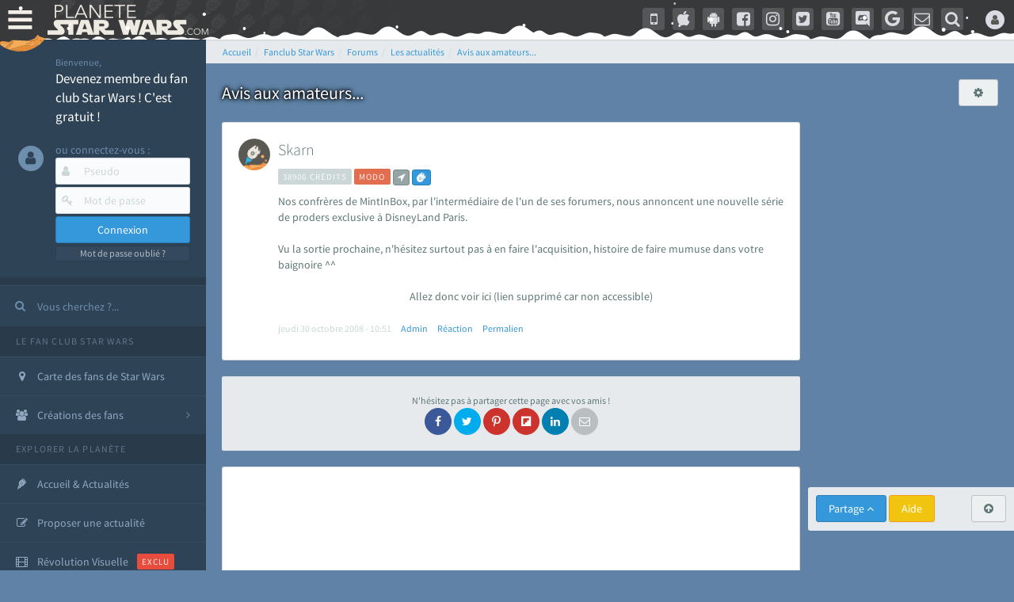

--- FILE ---
content_type: text/html; charset=utf-8
request_url: https://www.google.com/recaptcha/api2/aframe
body_size: 266
content:
<!DOCTYPE HTML><html><head><meta http-equiv="content-type" content="text/html; charset=UTF-8"></head><body><script nonce="3BewsPzQN7gARsfwktm05A">/** Anti-fraud and anti-abuse applications only. See google.com/recaptcha */ try{var clients={'sodar':'https://pagead2.googlesyndication.com/pagead/sodar?'};window.addEventListener("message",function(a){try{if(a.source===window.parent){var b=JSON.parse(a.data);var c=clients[b['id']];if(c){var d=document.createElement('img');d.src=c+b['params']+'&rc='+(localStorage.getItem("rc::a")?sessionStorage.getItem("rc::b"):"");window.document.body.appendChild(d);sessionStorage.setItem("rc::e",parseInt(sessionStorage.getItem("rc::e")||0)+1);localStorage.setItem("rc::h",'1769366364782');}}}catch(b){}});window.parent.postMessage("_grecaptcha_ready", "*");}catch(b){}</script></body></html>

--- FILE ---
content_type: application/javascript
request_url: https://cdn-lib.planete-starwars.com/assets/pswminify/pswtypeahead-26012519.js
body_size: 2158
content:
$(document).ready(function(){var substringMatcher=function(strs){return function findMatches(q,cb){var matches,substrRegex;matches=[];substrRegex=new RegExp(q,'i');$.each(strs,function(i,str){if(substrRegex.test(str)){matches.push({value:str})}});cb(matches)}};var mainsearchquery=["han solo","empire contre attaque","disney","r2 d2","lego","retour du jedi","anakinweb","dark vador","clone wars","luke","jeux","george lucas","rogue one","attaque des clones","jouets","menace fantome","exposition","evenements","leia","anakin skywalker","les derniers jedi","revanche des sith","nouvel espoir","kylo ren","bb 8","c3po","star wars","jedi","star","anakin","reveil de la force","rt tt quot nvopzp and 1 1 or","wars","1 nvopzp and 1 1 or","figurine","le reveil de la force","sith","fan made","episode 6","episode 7","pr logie","Top 3 des personnages les plus fort","episode 2","roman","episode 4","gt lt img src z onerror alert 1 gt","ch tar wars fg5cks2hmi5q jsp","mod liste","rebel","episode 1","p a a a re quot nvopzp and 1 1 or","bad patch","c cit personnage quot","jeu vid o quot","episode 3","je suis ton p re","pop star wars","plan te jubillar","lt img src z onerror alert 1 gt","episode 5","fm whatsapp","couverture","v hicules","vi quot","jeu vid o 41f6b7y47cj5 nvopzp and 1 1 or nvopzp and 1 1 or","mod apk order by 1 mhph","git head","episode 9","rt tt quot","c cit personnage","jeu vid o 1 quot nvopzp and 1 1 or","episode 8","star wars the old republic","at act rlaktg","cht ar wars nvopzp and 1 1 or nvopzp and 1 1 or","at act order by 1 cvar","y wing btl b","1 4 fd p tower","qu rahn","bb 8 feed nvopzp and 1 1 or","le jdr d anakinweb","film","Dob et Del Moomo","s paratistes","OTT platform","the black series","gt lt a gt lt details open ontoggle confirm 1 gt","cal castis","al 1 quot","star wars 7","le livre de boba fett","p a a a re quot","star wa recap","ore quot","bd quot","han solo 942","at st nvopzp and 1 1 or","r2 d2 feed","star wars x","rt tt   quot","a k lemando","log quot","jeu vid o 41f6b7y47cj5 jsp","l re de la r publique","r2 d2 order by 1 pgjn","y wong","le mans","i know","ken lower","war of the bounty hunter","fan fiction","e wing","The wisper","les blogs","une nouvelle haube","la force est puissante","gt lt a gt lt img src z onerror alert 1 gt","c cit personnage nvopzp and 1 1 or","cr ature for t","ge quot","cr er compte fan","adi gallia","al and 2 3 8 6 8 and bn2f bn2f quot","s ries","gb whatsapp","nom de planete nvopzp and 1 1 or","g n ral draven","the star wars","maz kanata","pog soup","cb tt quot nvopzp and 1 1 or","amp 313 e ravageur nvopzp and 1 1 or nvopzp and 1 1 or","jeu vid o 41f6b7y47cj5 jsp nvopzp and 1 1 or","han solo 937","la genese des","'nvOpzp; AND 1=1 OR","Zak elle","r2 d2 order by 6 nvopzp and 1 1 or","arc alpha","at act order by 1 gtkw","mod apk order by 1 itrj","ch tar wars rlp7k","dark","x wing","1 4 fd p tower nvopzp and 1 1 or","jeu vid o 41f6b7y47cj5 nvopzp and 1 1 or","os favelas","r2 d2 order by 6","battle","tie interceptor","la force","port","jar jar bink","fa mtoxo","tr tt","gt lt a gt lt body onpageshow confirm 1 gt","5 frere","la prison","ray palpatine","obi wan bande annonce","sorties","han solobbFY7sEu","si ge de mandalore","le r veil de la force","de star war","mos eisley","arm clone","premier","mr sith","c cit personnage wcgfyy","solo","la qu te des jedi","r2 d2 order by 1 oreo","ch tar wars quot","jeu vid o 41f6b7y47cj5","co te nvopzp and 1 1 or","r2 d2 order by 1","gro nhfx42ptk6rk","de l univers","bd 1c6f4rc2g7bb jsp","mod nvopzp and 1 1 or","Dok ondar","ch tar wars","cra quot","la cabane d obi wan","m smiley","r2 d2 order by 1 tvpa","l orage","ben solo rey","nom de planete","age han solo pisode 4","lt h1 gt test lt h1 gt","han solo and 2 3 8 6 8 and wkvk wkvk","N 1 star","han solouSaC2MRV","la saga","ch tarwars","at act order by 1 rqyn","star wars 1 quot","The mandalorian","fa 1 quot","celebration","han solo 862","sous","at act h3hjvre6eo8s jsp nvopzp and 1 1 or","tim rose","bon cathan","lt img src z onerror alert 1 gt nvopzp and 1 1 or","r2 d2 order by 1 cqva","41 st elite nvopzp and 1 1 or","cr er un article","man alor","fan film","rt tt nvopzp and 1 1 or nvopzp and 1 1 or","3 me soeur","deux","les aventures","Plo koon","obi wan kenobi","des vessau","pre vizla","kotor","X wing jeu","dernier","rebels","mon pseudo","wat tambor","r sum star wars","figurine luc","l empire des t n bres nvopzp and 1 1 or","les d c rvel s","the acolyre","Livre Ben solo","fa tauzqkkxqzh1 jsp","dark ren","r2 d2 order by 4614","nom de planete order by 9","son sabre","S inscrir","cr er compte fan nvopzp and 1 1 or","force fx","fans","Tie stricte","mt mt nvopzp and 1 1 or","esp ce yoda nvopzp and 1 1 or","anakinweb and 2 3 8 6 8 and a1yy a1yy","the clone wars","remi","annonce","c cit personnage and 27 27","yoda","les archives","de star war nvopzp and 1 1 or","luc skywalker","la l gende des jedi","lt img src 1 onerror amp x61 amp x6c amp x65 amp x72 amp x74 1 gt","les clones","fa quot","r2 d2 order by 1 dmre","r2 d2 and 9762 9762 and","cb tt quot","tie defender","t l charger","jeu star wars","Zed Orrelios","amp 313 e ravageur nvopzp and 1 1 or"," rx24","Mes option","tie aggressor","aq vetina","the star wars nvopzp and 1 1 or","uvell or","une planete","pop r2 b1 nvopzp and 1 1 or","jek porkins","g chis","lt img src z onerror alert 1 gt oylfau nvopzp and 1 1 or","at act msnorc","plan tes de rogue one","CT 27 5555","Tie bombardier","the force unleashed","r2 d2 and 9762 9762 avsw","clone","do quot","mandalorian","ka dedus","seb 1995","nar hekka","bd wcu9o","rt tt e7xvp1sf83fl","youtube mp3","g n ration star wars","pr logie nvopzp and 1 1 or","x wing 1 18","a b c d e f g h i j k l m n o p q r s t u v w x y z nvopzp and 1 1 or nvopzp and 1 1 or nvopzp and 1 1 or","walker","ken rtrim","legacy","ma tre kwigon",""];$('.PSWsearchHelp').typeahead({hint:!0,highlight:!0,minLength:1},{name:'mainsearchquery',displayKey:'value',source:substringMatcher(mainsearchquery)})})

--- FILE ---
content_type: application/javascript; charset=utf-8
request_url: https://fundingchoicesmessages.google.com/f/AGSKWxVEt3UTtaxZTa4rwnBHPvSpr7ptwlt7oRUZm2daasaQJInRpAWKnadJpNn0QQT5lueWWWpthIcHSQE-Jge2_kMb4lgqg6XAUf7gBmfszpQ4fXWGgSkoxOcQxWLZOKT8tdCmXov5Cd9zpMtW__bHVmT6eBxhWUT6iP4nRLDJNSmkxyBdv22Mxq_zlM1C/_/Adv150.-leaderboard-ad-/adfeed./adbot160./supernorthroomad.
body_size: -1289
content:
window['98ac3575-1b9c-4fe7-bc8b-05f9dd2ecd21'] = true;